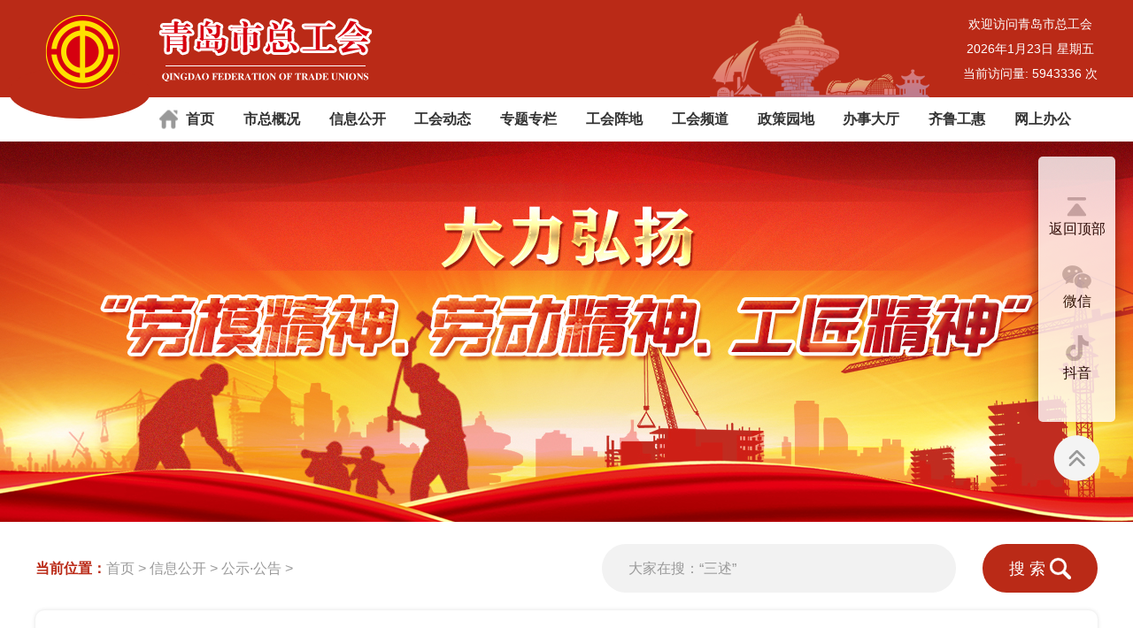

--- FILE ---
content_type: text/html
request_url: http://190044.admin.shiminjia.cn/a/huiwugongkai/gongshi_gonggao/2022/0708/10268.html
body_size: 6436
content:
<!DOCTYPE html>
<html lang="en">

  <head>
    <meta charset="UTF-8">
    <meta name="viewport" content="width=device-width, initial-scale=1.0,user-scaclable=no">
    <meta http-equiv="X-UA-Compatible" content="ie=edge">
    <title>2022年青岛湛山疗养院公开招聘面试成绩公示青岛市总工会</title>
    <link href="/templets/newqdgh/css/swiper.min.css" rel="stylesheet">
    <link rel="stylesheet" href="/templets/newqdgh/css/base.css">
    <link rel="stylesheet" href="/templets/newqdgh/css/main.css?v=1">
  </head>

  <body>
    <!-- 头部 -->
    <!-- 头部 -->
<header>
  <div>
    <div class="container clearfix">
      <a class="logo">
        <img src="/templets/newqdgh/images/logo.png" alt="">
      </a>
      <div>
        <p>欢迎访问青岛市总工会</p>
        <p id="date"></p>
        <p>当前访问量: <span id="visits"></span> 次</p>
      </div>
    </div>
  </div>
  <nav>
    <div class="container">
      <ul>
        <li>
          <a href="/">首页</a>
        </li>
        <li>
          <a href="/a/shizonggaikuang/">市总概况 </a>
          <div>
            <section class="down-main"
              style="display: flex;width: 100%; text-align: center;padding: 0 20px;align-items: center;">
              
        <a href='/a/shizonggaikuang/jigoujianjie/' >机构简介 </a> 
        <a href='/a/shizonggaikuang/lingdaobanzi/' >领导班子 </a> 
        <a href='/a/shizonggaikuang/nashebushi/' >内设部室 </a> 
        <a href='/a/shizonggaikuang/shiyedanwei/' >事业单位 </a> 
        <a href='/a/shizonggaikuang/shizhigonghui/' >市直工会 </a> 
        </section>
    </div>
    </li><li>
          <a href="/a/huiwugongkai/">信息公开 </a>
          <div>
            <section class="down-main"
              style="display: flex;width: 100%; text-align: center;padding: 0 20px;align-items: center;">
              
        <a href='/a/huiwugongkai/gongshi_gonggao/'  rel='dropmenu20'>公示·公告 </a> 
        </section>
    </div>
    </li><li>
          <a href="/a/gonghuidongtai/">工会动态 </a>
          <div>
            <section class="down-main"
              style="display: flex;width: 100%; text-align: center;padding: 0 20px;align-items: center;">
              
        <a href='/a/gonghuidongtai/shizongdongtai/' >市总动态 </a> 
        <a href='/a/gonghuidongtai/qushidongtai/'  rel='dropmenu25'>基层动态 </a> 
        </section>
    </div>
    </li><li>
          <a href="/a/pinpaizhuanti/">专题专栏 </a>
          <div>
            <section class="down-main"
              style="display: flex;width: 100%; text-align: center;padding: 0 20px;align-items: center;">
              
        <a href='/a/pinpaizhuanti/gongzuozhuanti/' >工作专题 </a> 
        <a href='/a/zhigongfengcai/zhigongfengcai/'  rel='dropmenu71'>职工风采 </a> 
        </section>
    </div>
    </li><li>
          <a href="/a/gonghuizhendi/">工会阵地 </a>
          <div>
            <section class="down-main"
              style="display: flex;width: 100%; text-align: center;padding: 0 20px;align-items: center;">
              
        </section>
    </div>
    </li><li>
          <a href="/a/gonghuipindao/">工会频道 </a>
          <div>
            <section class="down-main"
              style="display: flex;width: 100%; text-align: center;padding: 0 20px;align-items: center;">
              
        <a href='/a/lishishangdegonghui/'  rel='dropmenu223'>青岛工运 </a> 
        <a href='/a/gonghuijuzhen/'  rel='dropmenu161'>媒体矩阵 </a> 
        <a href='/a/gonghuipindao/gonghuishipin/'  rel='dropmenu172'>工会视频 </a> 
        </section>
    </div>
    </li><li>
          <a href="/a/zhengcefagui/">政策园地 </a>
          <div>
            <section class="down-main"
              style="display: flex;width: 100%; text-align: center;padding: 0 20px;align-items: center;">
              
        </section>
    </div>
    </li><li>
          <a href="/a/banshidating/">办事大厅 </a>
          <div>
            <section class="down-main"
              style="display: flex;width: 100%; text-align: center;padding: 0 20px;align-items: center;">
              
        </section>
    </div>
    </li>
    <!-- <li>
          <a href='https://app.qdszgh.cn/html/worm/#/' target="_black">办事大厅</a>
          </li> -->
    <li>
      <a href='https://qlgh.sdgh.org.cn/zg/#/' target="_black">齐鲁工惠</a>
    </li>
    <li>
      <!-- <a href='http://oa.sdgh.org.cn:10001/qdoa' target="_black">网上办公</a> -->
      <!-- <a href='https://oa.qdszgh.cn/qdoa' target="_black">网上办公</a> -->
      <a href='https://zxsautogjtp.qdszgh.cn/' target="_black">网上办公</a>
    </li>
    </ul>
    </div>
  </nav>
</header>
<!-- BANNER -->
<div class="banner">
  <div class="swiper-container swiper-container0">
    <div class="swiper-wrapper">
      <!-- <div class="swiper-slide">
        <a href="https://www.qdszgh.cn/a/yhyshjzxd/renwuyaoqiu/" target="_blank" class="banner18">
        </a>
      </div> -->
      <div class="swiper-slide">
        <a href="javascript:;" class="banner16">
        </a>
      </div>


      <div class="swiper-slide">
        <a href="javascript:;" class="banner19">
        </a>
      </div>
      <div class="swiper-slide">
        <a href="javascript:;" class="banner5">
        </a>
      </div>
      <div class="swiper-slide">
        <a href="https://www.qdszgh.cn/a/esjszqh/lilunxuexi/" target="_blank" class="banner20">
        </a>
      </div>
      <div class="swiper-slide">
        <a href="http://zhqd.shiminjia.com/i/2024/0207-dbdh/index.html" target="_blank" class="banner2">
        </a>
      </div>
    </div>
    <!-- Add Arrows -->
    <div class="swiper-button-next"></div>
    <div class="swiper-button-prev"></div>
  </div>
</div>
<script src="/templets/newqdgh/js/jquery.min.js"></script>
<!-- <script type="text/javascript" src="https://v1.cnzz.com/z_stat.php?id=1279262336&web_id=1279262336"></script> -->
<script>
  $(function () {
    $.get("https://app.qdszgh.cn/api/stat/site?id=1", {}, function (result) {
      var data = eval("(" + result + ")")
      $("#visits").html(data.click);
    });

  })
</script>
    <section class="list_list">
      <div class="container">
        <div class="toplink">
          <p><b>当前位置：</b><a href='https://www.qdszgh.cn/'>首页</a> > <a href='/a/huiwugongkai/'>信息公开</a> > <a href='/a/huiwugongkai/gongshi_gonggao/'>公示·公告</a> > </p>
          <div class="searchField">
        <form name="formsearch" action="/plus/search.php" method="post" 
        style="display: flex;
            justify-content: space-between;
            align-items: center;">
            <input type="text" name="q" id="search-keyword" placeholder="大家在搜：“三述”"  onblur="if (this.value ==''){this.value='“三述”'}" onclick="if(this.value=='“三述”')this.value=''" />
            <span style="position: relative;" class="btn">
                搜索
                <input type="submit" name="submit" value="搜索" style="opacity: 0;position: absolute;width:100%;height:100%;top:0;left:0;" />
                <img src="/templets/newqdgh/images/search.png" alt="">
            </span>
        </form>
    </div>
        </div>
      </div>
      <div class="container boxShadow">
        <div class="detail">
          <h5>2022年青岛湛山疗养院公开招聘面试成绩公示</h5>
          <div class="detail_cont">
            <table width="450">
	<tbody>
		<tr>
			<td height="30" width="20">
				<a href="/uploads/soft/220708/2022年青岛湛山疗养院公开招聘面试成绩公示.xlsx" target="_blank"><img align="middle" alt="" border="0" src="/plus/img/addon.gif" /></a></td>
			<td>
				<a href="/uploads/soft/220708/2022年青岛湛山疗养院公开招聘面试成绩公示.xlsx" target="_blank"><u>2022年青岛湛山疗养院公开招聘面试成绩公示</u></a></td>
		</tr>
	</tbody>
</table>
<br />

            <div class="detail_foot">
              <span>
                <span>来源：未知</span>
                <span>编辑：编辑</span>
              </span>
              <span>
                <span>时间：2022-07-08</span>
              </span>
            </div>
            <div class="clear"></div>
          </div>
          <p class="essay_jump">上一篇：<a href='/a/huiwugongkai/gongshi_gonggao/2022/0705/10247.html'>2022年青岛湛山疗养院公开招聘工作人员面试方案</a> </p>
          <p class="essay_jump">下一篇：<a href='/a/huiwugongkai/gongshi_gonggao/2022/0711/10292.html'>2022年青岛湛山疗养院公开招聘综合成绩及进入考察人选公示</a>  </p>
        </div>

      </div>
    </section>
    <!-- -----footer----- -->
    <!-- footer -->
<footer>
  <section class="link">
    <div class="container">
      <div class="row">
        <div class="dropMenu">
          中华全国总工会网站
          <ul>
            <li>
              <a href="http://www.acftu.org/">中华全国总工会</a>
            </li>
          </ul>
        </div>
        <div class="dropMenu">
          省级工会网站
          <ul>
            <li><a href="http://www.bjzgh.org">北京市总工会</a></li>
            <li><a href="http://www.ftutj.cn">天津市总工会</a></li>
            <li><a href="http://www.hebgh.org">河北省总工会</a></li>
            <li><a href="http://www.sxgh.org.cn">山西省总工会</a></li>
            <li><a href="http://www.nmgzgh.org">内蒙古自治区总工会</a></li>
            <li><a href="http://www.lnszgh.org">辽宁省总工会</a></li>
            <li><a href="http://www.jlzgh.org">吉林省总工会</a></li>
            <li><a href="http://www.hljgh.org">黑龙江省总工会</a></li>
            <li><a href="http://www.shzgh.org">上海市总工会</a></li>
            <li><a href="http://www.jsgh.org">江苏省总工会</a></li>
            <li><a href="https://www.zjftu.org">浙江省总工会</a></li>
            <li><a href="https://www.ahghw.org">安徽省总工会</a></li>
            <li><a href="http://www.fj12351.cn">福建省总工会</a></li>
            <li><a href="http://www.jxgh.org.cn">江西省总工会</a></li>
            <li><a href="http://www.sdgh.org.cn">山东省总工会</a></li>
            <li><a href="http://www.hngh.org">河南省总工会</a></li>
            <li><a href="http://www.hbzgh.org.cn">湖北省总工会</a></li>
            <li><a href="https://www.hnghw.com/#/">湖南省总工会</a></li>
            <li><a href="http://www.gdftu.org.cn">广东省总工会</a></li>
          </ul>
        </div>
        <div class="dropMenu">
          地市级工会网站
          <ul>
            <li><a href="https://jngh.org.cn/">济南市</a></li>
            <li><a href="https://www.qdszgh.cn/">青岛市</a></li>
            <li><a href="http://www.zbgh.org.cn/">淄博市</a></li>
            <li><a href="http://dyzgh.dongying.gov.cn/">东营市</a></li>
            <li><a href="http://www.ytghw.org.cn/">烟台市</a></li>
            <li><a href="http://gh.weifang.gov.cn/">潍坊市</a></li>
            <li><a href="">济宁市</a></li>
            <li><a href="http://www.whgh.org.cn/index.html">威海市</a></li>
            <li><a href="http://www.rzgh.org.cn/">日照市</a></li>
            <li><a href="http://www.lyghw.gov.cn/">临沂市</a></li>
            <li><a href="http://www.hzghw.org.cn/index.html">菏泽市</a></li>
          </ul>
        </div>
        <div class="dropMenu">
          政府及部门网站
          <ul>
            <li><a href="http://rdcwh.qingdao.gov.cn">青岛市人大委员会</a></li>
            <li><a href="http://qdzx.qingdao.gov.cn">政协青岛市委员会</a></li>
            <li><a href="http://qdzy.sdcourt.gov.cn/">市法院</a></li>
            <li><a href="http://www.qdlzw.cn/">中共青岛市纪律检查委员会</a></li>
            <li><a href="http://zzb.qingdao.gov.cn">市委组织部</a></li>
            <li><a href="http://www.qdxc.gov.cn/">市委宣传部</a></li>
            <li><a href="http://tyzx.qingdao.gov.cn">市委统战部</a></li>
            <li><a href="http://qdqw.qingdao.gov.cn/">青岛侨网</a></li>
            <li><a href="http://qingdao.sdpeace.gov.cn/">青岛政法网</a></li>
            <li><a href="http://bb.qingdao.gov.cn/">青岛机构编制网</a></li>
            <li><a href="http://qdtb.qingdao.gov.cn/">市委台港澳办</a></li>
            <li><a href="http://jgjs.qingdao.gov.cn/">市委市直机关工委</a></li>
            <li><a href="http://qdlgb.qingdao.gov.cn/">市委老干部局</a></li>
            <li><a href="http://dpc.qingdao.gov.cn">市发展改革委</a></li>
            <li><a href="http://gxj.qingdao.gov.cn/">市工业和信息化局</a></li>
            <li><a href="http://edu.qingdao.gov.cn">市教育局</a></li>
            <li><a href="http://qdstc.qingdao.gov.cn/">市科技局</a></li>
            <li><a href="http://police.qingdao.gov.cn">市公安局</a></li>
            <li><a href="http://mz.qingdao.gov.cn">市民政局</a></li>
            <li><a href="http://qdsf.qingdao.gov.cn/">市司法局</a></li>
            <li><a href="http://qdcz.qingdao.gov.cn">市财政局</a></li>
            <li><a href="http://hrss.qingdao.gov.cn">市人力资源社会保障局</a></li>
            <li><a href="http://zrzygh.qingdao.gov.cn">市自然资源和规划局</a></li>
            <li><a href="http://mbee.qingdao.gov.cn">市生态环境局</a></li>
            <li><a href="http://sjw.qingdao.gov.cn">市住房和城乡建设局</a></li>
            <li><a href="http://csglj.qingdao.gov.cn">市城市管理局</a></li>
            <li><a href="http://nw.qingdao.gov.cn">市农业农村局</a></li>
            <li><a href="http://qdjt.qingdao.gov.cn">市交通运输局</a></li>
            <li><a href="http://swglj.qingdao.gov.cn/">市水务管理局</a></li>
            <li><a href="http://ocean.qingdao.gov.cn">市海洋发展局</a></li>
            <li><a href="http://ly.qingdao.gov.cn">市园林和林业局</a></li>
            <li><a href="http://bofcom.qingdao.gov.cn">市商务局</a></li>
            <li><a href="http://whlyj.qingdao.gov.cn/">市文化和旅游局</a></li>
            <li><a href="http://wsjkw.qingdao.gov.cn">市卫生健康委员会</a></li>
            <li><a href="http://bva.qingdao.gov.cn">市退役军人事务局</a></li>
            <li><a href="http://ajj.qingdao.gov.cn">市应急管理局</a></li>
            <li><a href="http://sj.qingdao.gov.cn">市审计局</a></li>
            <li><a href="http://fao.qingdao.gov.cn">市政府外办</a></li>
            <li><a href="http://gzw.qingdao.gov.cn">市国资委</a></li>
            <li><a href="http://amr.qingdao.gov.cn">市市场监管局</a></li>
            <li><a href="http://tiyuju.qingdao.gov.cn/">市体育局</a></li>
            <li><a href="http://qdtj.qingdao.gov.cn/">市统计局</a></li>
            <li><a href="http://ybj.qingdao.gov.cn/">市医保局</a></li>
            <li><a href="http://qdrf.qingdao.gov.cn">市人防办</a></li>
            <li><a href="http://jrb.qingdao.gov.cn">市地方金融监管局</a></li>
            <li><a href="http://qdxf.qingdao.gov.cn">青岛市信访局</a></li>
            <li><a href="http://qdsxzspfwj.qingdao.gov.cn">市行政审批服务局</a></li>
            <li><a href="http://qdlg.qingdao.gov.cn/">青岛蓝谷管理局</a></li>
            <li><a href="http://gxq.qingdao.gov.cn/">青岛高新区</a></li>
            <li><a href="http://qda.qingdao.gov.cn/">青岛经济开发区</a></li>
            <li><a href="http://qdftz.qingdao.gov.cn">青岛保税区</a></li>
            <li><a href="http://qdac.qingdao.gov.cn">市仲裁办</a></li>
            <li><a href="http://qdcoop.qingdao.gov.cn">市供销社</a></li>
            <li><a href="http://zfgjj.qingdao.gov.cn/">市住房公积金管理中心</a></li>
            <li><a href="http://jgsw.qingdao.cn">市机关服务中心</a></li>
            <li><a href="http://www.qddx.gov.cn">市委党校</a></li>
            <li><a href="http://www.dailyqd.com/">青岛日报社</a></li>
            <li><a href="http://dsyj.qingdao.gov.cn/">市委党史研究院</a></li>
            <li><a href="http://qdsq.qingdao.gov.cn">市史志办</a></li>
            <li><a href="http://www.qdda.gov.cn/">市档案馆</a></li>
            <li><a href="https://www.qdszgh.cn">市总工会</a></li>
            <li><a href="http://youth.qingdao.gov.cn/">团市委</a></li>
            <li><a href="http://women.qingdao.gov.cn/">市妇联</a></li>
            <li><a href="http://www.qdwl.org.cn/">市文联</a></li>
            <li><a href="http://www.qdast.org.cn/">市科协</a></li>
            <li><a href="http://qiaolian.qingdao.gov.cn/">市侨联</a></li>
            <li><a href="http://sky.qingdao.cn/">市社科院</a></li>
            <li><a href="http://www.qdgcc.org.cn/">市工商联</a></li>
            <li><a href="http://www.qdpf.org.cn/">市残联</a></li>
            <li><a href="http://www.qdredcross.org.cn/">市红十字会</a></li>
            <li><a href="http://ccpit.qingdao.gov.cn">市贸促会</a></li>
            <li><a href="http://www.qdfxh.com/">市法学会</a></li>
            <li><a href="http://www.mjqd.org/">民建青岛市委员会</a></li>
            <li><a href="http://www.qdmm.cn/">民盟青岛市委员会</a></li>
            <li><a href="http://www.qdzg.gov.cn">致公党青岛市委员会</a></li>
            <li><a href="http://www.qdtvu.com/">青岛电大</a></li>
            <li><a href="http://www.qtc.edu.cn/">青岛职业技术学院</a></li>
            <li><a href="http://www.qdtc.sd.cn/">市技师学院</a></li>
          </ul>
        </div>
        <div class="dropMenu">
          推荐网站
          <ul>
            <li><a href="http://www.women.org.cn/">全国妇联</a></li>
            <li><a href="http://acftu.people.com.cn/GB/">人民网-工会</a></li>
            <li><a href="http://www.npc.gov.cn/">中国人大</a></li>
            <li><a href="http://www.cppcc.gov.cn/">中国政协</a></li>
            <li><a href="http://www.gov.cn/jrzg/">中国政府</a></li>
          </ul>
        </div>
        
      </div>
    </div>
  </section>
  <section class="foot">
    <div class="container">
      <div class="row">
        <img src="/templets/newqdgh/images/foot_logo.png" alt="">
        <div class="box">
          <p>地址：山东省青岛市市南区湛山一路18号</p>
          <p>邮编：266071</p>
          <p>备案号：<a href="https://beian.miit.gov.cn" target="_blank"
              style="text-decoration: underline;">鲁ICP备18044177号-1</a></p>
        </div>
        <div class="box">
          <div>
            <img src="/templets/newqdgh/images/erweima1.jpg" alt="">
            <p>微信公众号</p>
          </div>
          <div>
            <img src="/templets/newqdgh/images/erweima2.jpg" alt="">
            <p>齐鲁工惠</p>
          </div>
          <!--<div>
            <img src="/templets/newqdgh/images/erweima3.jpg" alt="">
            <p>网上信访</p>
          </div>-->
        </div>
      </div>
    </div>
  </section>


</footer>

<!-- 悬浮导航栏 -->
<section class="floatNav">
  <ul class="navList">
    <li class="item">
      <img src="/templets/newqdgh/images/backtop_active.png" class="activeIcon selected" />
      <img src="/templets/newqdgh/images/backtop.png" class="notActive" />
      <p>返回顶部</p>
    </li>
    <li class="item">
      <img src="/templets/newqdgh/images/weixin_active.png" class="activeIcon selected" />
      <img src="/templets/newqdgh/images/weixin.png" class="notActive" />
      <p>微信</p>
      <div class="qrcode" style="display: none;">
        <img src="/templets/newqdgh/images/erweima1.jpg" alt="">
      </div>
    </li>
    <!-- <li class="item">
      <img src="/templets/newqdgh/images/toutiao_active.png" class="activeIcon selected"/>
      <img src="/templets/newqdgh/images/toutiao.png" class="notActive"/>
      <p>头条</p>
    </li> -->
    <li class="item">
      <img src="/templets/newqdgh/images/douyin_active.png" class="activeIcon selected" />
      <img src="/templets/newqdgh/images/douyin.png" class="notActive" />
      <p>抖音</p>
      <div class="douyin" style="display: none;">
        <img src="/templets/newqdgh/images/douyin.jpg" alt="">
      </div>
    </li>
    <!-- <li class="item">
      <img src="/templets/newqdgh/images/falv_active.png" class="activeIcon selected"/>
      <img src="/templets/newqdgh/images/falv.png" class="notActive"/>
      <p>维权咨询</p>
    </li> 
    <li class="item">
      <a href="/a/woyouhuashuo">
        <img src="/templets/newqdgh/images/wenjianyisong_active.png" class="activeIcon selected" />
        <img src="/templets/newqdgh/images/wenjianyisong.png" class="notActive" />
        <p>我有话说</p>
      </a>
    </li>-->
  </ul>
  <img src="/templets/newqdgh/images/arrow.png" class="arrow" />
</section>

<script src="/templets/newqdgh/js/jquery.min.js"></script>
<script src="/templets/newqdgh/js/swiper.min.js"></script>
<script>
  var _hmt = _hmt || [];
  (function () {
    var hm = document.createElement("script");
    hm.src = "https://hm.baidu.com/hm.js?58811d5341f84b21c60635d4bc8fdb55";
    var s = document.getElementsByTagName("script")[0];
    s.parentNode.insertBefore(hm, s);
  })();
</script>

<script>
  function getToday() {
    let week = ['星期日', '星期一', '星期二', '星期三', '星期四', '星期五', '星期六']
    let date = new Date()
    let year = date.getFullYear()
    let month = date.getMonth() + 1
    let day = date.getDate()
    let weekIndex = date.getDay()
    return year + '年' + month + '月' + day + '日' + '  ' + week[weekIndex]
  }
  $('#date').text(getToday())

  // swiper
  var swiper = new Swiper('.swiper-container0', {
    speed: 1000,
    loop: true,
    navigation: {
      nextEl: '.swiper-button-next',
      prevEl: '.swiper-button-prev',
    },
    autoplay: {
      delay: 5000,
      stopOnLastSlide: false,
      disableOnInteraction: true,
    },
  });
  // 首页tab切换
  $('.leftBar>a').mouseover(function () {
    $(this).addClass('active')
    $(this).siblings().removeClass('active')
    let id = '#' + $(this).attr('data-id')
    $('.right').hide()
    $(id).show()
  })
  // $('.leftBar>span').click(function() {
  //     let link = $(this).attr('data-link')
  //     if(link){
  //         window.location.href=link
  //     }
  // })
  // 
  $('.tabbar>span').click(function () {
    $(this).addClass('active')
    $(this).siblings().removeClass('active')
    let id = '#' + $(this).attr('data-id')
    $('.rightPart ul').hide()
    $(id).show()
  })
  // 公告公示
  var swiper = new Swiper('.swiper-container1', {
    speed: 700,
    loop: true,
    navigation: {
      nextEl: '.swiper-button-next',
      prevEl: '.swiper-button-prev',
    },
    autoplay: {
      delay: 3000,
      stopOnLastSlide: false,
      disableOnInteraction: true,
    },
    effect: 'fade',
    fadeEffect: {
      crossFade: true,
    }
  });
  // 轮播
  var swiper = new Swiper('.swiper-container2', {
    speed: 700,
    loop: true,
    pagination: {
      el: '.swiper-pagination',
      clickable: true,
    },
    autoplay: {
      delay: 5000,
      stopOnLastSlide: false,
      disableOnInteraction: true,
    },
  });
  // 轮播
  var swiper = new Swiper('.swiper-container3', {
    speed: 700,
    loop: true,
    pagination: {
      el: '.swiper-pagination',
      clickable: true,
    },
    autoplay: {
      delay: 5000,
      stopOnLastSlide: false,
      disableOnInteraction: true,
    },
  });

  // 悬浮导航点击图标效果
  $('.navList .item').each(function (n) {
    $(this).mouseenter(function () {
      $('.navList .item .activeIcon').addClass('selected')
      $('.navList .item .notActive').removeClass('selected')
      $(".navList .item").removeClass("activeItem");
      $(this).addClass("activeItem");
      $(this).find('img').eq(1).addClass('selected')
      $(this).find('img').eq(0).removeClass('selected')
    })
    $(this).mouseleave(function () {
      $('.navList .item').removeClass('activeItem')
      $('.navList .item .activeIcon').addClass('selected')
      $('.navList .item .notActive').removeClass('selected')
    })
  })

  // 点击微信显示二维码
  $('.navList .item').eq(1).mouseenter(function () {
    $('.qrcode').toggle()
    $(this).siblings('.item').mouseenter(function () {
      $('.qrcode').css({
        'display': 'none'
      })
    })
  })

  // 点击抖音显示二维码
  $('.navList .item').eq(2).mouseenter(function () {
    $('.douyin').toggle();
    $(this).siblings('.item').mouseenter(function () {
      $('.douyin').css({
        'display': 'none'
      })
    })
  })

  // 显示/隐藏悬浮导航栏
  $('.arrow').click(function () {
    $('.navList').slideToggle(1000);
    $(this).toggleClass('arrow_active')
    // $(this).hide()
    // setTimeout(function () {
    //   $(".navList").slideToggle(1000);
    //   $('.arrow ').slideToggle(1000)
    // }, 900000);
  })

  // 返回顶部
  $('.navList .item').eq(0).click(function () {
    $('body,html').animate({
      scrollTop: 0
    },
      500);
  })
</script>
  </body>

</html>

--- FILE ---
content_type: text/html;charset=utf-8
request_url: https://app.qdszgh.cn/api/stat/site?id=1
body_size: -221
content:
{"click":"5943336"}

--- FILE ---
content_type: text/css
request_url: http://190044.admin.shiminjia.cn/templets/newqdgh/css/base.css
body_size: 685
content:
/****reset****/
body,div,table,tr,td,th,h1,h2,h3,h4,h5,h6,form,input,button,label,select,textarea,p,u,i,em,ul,ol,li,dl,dd,dt,img,article,aside,details,figcaption,figure,footer,header,menu,nav,section{ margin:0; padding:0;}
*{box-sizing: border-box;}
img{ border:0 none; max-width:100%;}
li{ list-style:none;}
h1,h2,h3,h4,h5,h6{ font-size:100%;font-weight:normal}
em,i,dfn{ font-style:normal;}
table{ border-collapse:collapse; border-spacing:0;width:100%;}
a, input, select, textarea, area, button{ outline:none; font-family:inherit; font-size:inherit; border:none; background:none; color:inherit;-webkit-tap-highlight-color: rgba(0,0,0,0); }
input::-webkit-input-placeholder{color:#999;}
input:focus::-webkit-input-placeholder{color:#999;}
a{ text-decoration:none;}
a:hover{text-decoration:none;}
textarea{ overflow:auto; resize:none;}
html,body{width: 100%;font-family: PingFang SC,Hiragino Sans GB,Microsoft YaHei,WenQuanYi Micro Hei,Helvetica Neue,Arial,sans-serif;}
html{font-size: 100px; font-size: calc(100vw/3.75);}
body{ font: 12px/180% Arial, Helvetica, sans-serif, "微软雅黑";font-size: 17px;}
@media screen and (max-width:1440px){
    body{
        font-size: 16px;
    }
}

--- FILE ---
content_type: text/css
request_url: http://190044.admin.shiminjia.cn/templets/newqdgh/css/main.css?v=1
body_size: 6915
content:
/* ------- 通用 ------- */
.container {
  min-width: 1200px;
  width: 1200px;
  margin: 0 auto;
}

.boxShadow {
  box-shadow: 0 0 5px #e0e0e0;
  padding: 24px;
  border-radius: 10px;
}

.section {
  margin-bottom: 24px;
}

.toplink {
  margin: 20px 0;
  display: flex;
  justify-content: space-between;
  align-items: center;
}

.searchField {
  margin-top: 0 !important;
}

.searchField input {
  width: 400px !important;
}

.searchField .btn {
  width: 130px !important;
  letter-spacing: 5px !important;
  margin-left: 10px;
}

.toplink p {
  color: #999;
}

.toplink p b {
  color: #ba2a17;
}

/* 分页 */
.wrap_page {
  width: 100%;
  margin-top: 10px;
  padding: 20px 0;
  text-align: center;
}

.wrap_page li {
  margin-bottom: 10px;
  display: inline-block;
}

.wrap_page li.thisclass {
  padding: 5px 13px;
  font-size: 14px;
  color: #fff;
  background: #ba2a17;
  border: 1px solid #ba2a17;
}

.wrap_page li .pageinfo {
  margin-left: 12px;
}

.wrap_page li .pageinfo strong {
  margin-right: 5px;
  color: #ba2a17;
}

.wrap_page li .pageinfo strong:last-child {
  margin-left: 10px;
}

.wrap_page a {
  display: inline-block;
  margin: 0 5px;
  padding: 4px 11px;
  text-align: center;
  font-size: 14px;
  color: #888;
  font-weight: 600;
  cursor: pointer;
  border: 1px solid #ccc;
}

.wrap_page a:hover,
.wrap_page a.active {
  border: 1px solid #ba2a17;
  padding: 4px 11px;
  font-size: 14px;
  color: #888;
}

.wrap_page span {
  color: #666;
  font-size: 14px;
}

.wrap_page span label {
  margin: 0 5px;
  color: #ba2a17;
}

.wrap_page td {
  min-width: 40px;
  width: auto;
}

.wrap_page input[name="PageNo"],
.wrap_page input[name="plistgo"] {
  margin-right: 5px;
  width: 50px !important;
  height: 31px !important;
  text-align: center;
  border: 1px solid #ccc;
}

.wrap_page td b {
  margin: 0 5px;
  color: red;
}

.mobile {
  display: none;
}

/* --------------------------头部 ------------------------------*/
header>div {
  height: 110px;
  width: 100%;
  background: #ba2a17;
}

header>div:first-child>.container {
  position: relative;
  height: 100%;
  background-image: url(../images/header.png);
  background-repeat: no-repeat;
  background-position: 80% 15px;
  /* display: flex;
    display: -webkit-flex;
    align-items: center;
    justify-content: space-between; */
}

header>div:first-child>.container::before {
  content: '';
  position: absolute;
  width: 160px;
  height: 60px;
  border-radius: 100%;
  /* border-bottom-right-radius: 100%;
    border-bottom-left-radius: 100%; */
  background: #ba2a17;
  left: -30px;
  bottom: -24px;
}

header .logo {
  position: relative;
  top: 10px;
  float: left;
  margin-left: 5px;
}

header>div:first-child>.container>div {
  color: #fff;
  line-height: 2;
  float: right;
  display: flex;
  flex-direction: column;
  height: 100%;
  align-items: center;
  justify-content: center;
  font-size: 14px;
}

.clearfix:after {
  content: "";
  display: block;
  height: 0;
  clear: both;
  visibility: hidden;
}

.clearfix {
  *zoom: 1;
}

nav>.container {
  padding-left: 140px;
  padding-right: 30px;
}

nav {
  height: 50px;
}

nav ul {
  display: flex;
  align-items: center;
  height: 50px;
  justify-content: space-between;
  position: relative;
}

nav ul li {
  height: 100%;
  line-height: 50px;
  position: relative;
}

nav ul li>div {
  display: none;
  position: absolute;
  z-index: 99999;
  /* width: 1030px; */
  /* width: 120px; */
  left: 50%;
  transform: translateX(-50%);
  /* height: 65px; */
  background: #fff;
  color: #222222;
  /* line-height: 65px; */
  /* padding: 0 20px; */
  top: 99%;
  border-top: 1px solid #9f3445;
  opacity: 0.8;
  box-shadow: 0px 15px 15px -15px rgba(0, 0, 0, 0.5), -15px 0 15px -15px rgba(0, 0, 0, 0.5);
  text-align: center;
}

nav ul li>div a {
  /* margin-right: 20px; */
  margin: 10px;
  line-height: 1.5;
  white-space: nowrap;
}

nav ul li>div:empty {
  display: none !important;
}

nav ul li:nth-child(3):hover div,
nav ul li:nth-child(4):hover div,
nav ul li:nth-child(8):hover div,
nav ul li:nth-child(9):hover div,
nav ul li:nth-child(6):hover div {
  display: block;
}

nav ul li:nth-child(7)>div {
  padding-left: calc(64px * 7);
}

nav ul li:nth-child(5)>div {
  padding-left: calc(64px * 5);
}

nav ul li:first-child {
  /* margin-right: -30px;
  margin-top: 5px; */
}

nav ul li:first-child a {
  position: relative;
  padding-left: 30px;
}

nav ul li:first-child a::before {
  display: block;
  content: '';
  position: absolute;
  left: 0;
  top: 50%;
  transform: translateY(-50%);
  width: 21px;
  height: 21px;
  background: url(../images/home.png) no-repeat;
  background-size: 100% 100%;
}

/*nav ul li:nth-child(8)>a {
  pointer-events: none;
}

nav ul li:nth-child(6)>a {
  pointer-events: none;
}*/

nav ul li a {
  color: #333;
  font-weight: bold;
  transition: all 0.4s;

}

nav ul li a:hover,
nav ul li a.active,
nav ul li:hover>a {
  color: #ba2a17;
}

/* ---------- banner ----------- */
.banner {
  position: relative;
}

.banner .swiper-slide>a {
  width: 100%;
  min-width: 1200px;
  height: 430px;
  /* height: 380px; */
  /* background-image: url(../images/banner.png); */
  background-position: center 100%;
  display: block;
}

@media screen and (min-width:1920px) {
  .banner .swiper-slide>a {
    background-size: 100% 100%;
  }
}

.banner .swiper-button-next {
  background-image: url(../images/next.png);
  right: calc(50% - 700px);
}

.banner .swiper-button-prev {
  background-image: url(../images/prev.png);
  left: calc(50% - 700px);
}

.banner .swiper-button-prev,
.banner .swiper-button-next {
  z-index: 999;
  width: 60px;
  height: 100px;
  background-size: 100% 100%;
}


.banner1 {
  background-image: url(../images/banner.png) !important;
}

.banner2 {
  background-image: url(../images/banner25_2.jpg) !important;
}

.banner3 {
  background-image: url(../images/banner3.jpg?v=1) !important;
}

.banner4 {
  background-image: url(../images/banner4.jpg?v=1) !important;
}

.banner5 {
  background-image: url(../images/banner5.jpg?v=1) !important;
}

.banner6 {
  background-image: url(../images/banner6.jpg?v=1) !important;
}

/* .banner7 {
  background-image: url(../images/banner7.jpg?v=1) !important;
} */
/* .banner7 {
  background-image: url(../images/banner12.jpg?v=1) !important;
} */

.banner8 {
  background-image: url(../images/banner8.jpg?v=1) !important;
}

/* .banner9 {
  background-image: url(../images/banner9.jpg?v=1) !important;
} */

.banner10 {
  background-image: url(../images/banner10.jpg?v=1) !important;
}

.banner13 {
  background-image: url(../images/banner13.jpg?v=1) !important;
}

.banner14 {
  background-image: url(../images/banner14.jpg?v=1) !important;
}

.banner15 {
  background-image: url(../images/banner15.jpg?v=1) !important;
}

.banner16 {
  background-image: url(../images/banner16.jpg?v=1) !important;
}

.banner17 {
  background-image: url(../images/banner17.jpg?v=1) !important;
}

.banner18 {
  background-image: url(../images/banner18.jpg?v=1) !important;
}

.banner19 {
  background-image: url(../images/banner19.jpg?v=1) !important;
}

.banner20 {
  background-image: url(../images/banner201.jpg) !important;
}



/* SEARCH */
.search {
  background: #fff;
  border-radius: 10px;
  width: 950px;
  margin: 0 auto;
  padding: 20px 45px;
  box-shadow: 0 0 5px #e0e0e0;
  position: relative;
  transform: translateY(-50%);
  z-index: 9999;
  margin-bottom: -50px;
}

.search>p {
  color: #333;
  font-weight: bold;
}

.search>p>a {
  margin: 10px;
  position: relative;
  cursor: pointer;
  padding: 5px 0;
}

.search>p>a::after {
  content: '';
  position: absolute;
  height: 2px;
  width: 0;
  background: #ba2a17;
  transition: all 0.1s;
  bottom: -5px;
  left: 50%;
  transform: translateX(-50%);
  border-radius: 1px;
}

.search>p>a:hover::after {
  width: 100%;
}

.search>div,
.searchField {
  display: flex;
  justify-content: space-between;
  align-items: center;
  margin-top: 20px;
}

#search-keyword {
  margin-right: 20px;
}

.search input,
.searchField input {
  width: 690px;
  height: 55px;
  border-radius: 30px;
  background: #f2f2f2;
  padding: 15px 30px;
  font-size: 1em;
  color: #333;
}

.search .btn,
.searchField .btn {
  height: 55px;
  width: 170px;
  border-radius: 30px;
  line-height: 60px;
  text-align: center;
  background: #ba2a17;
  color: #fff;
  font-size: 18px;
  display: flex;
  align-items: center;
  justify-content: center;
  letter-spacing: 15px;
}

/* -----index ----- */
.row {
  display: flex;
  align-items: center;
}

.tag {
  width: 130px;
  height: 60px;
  border-radius: 10px;
  background: #ba2a17;
  line-height: 60px;
  padding-left: 40px;
  color: #fff;
  font-size: 1em;
  font-weight: bold;
  position: relative;
}

.tag::before {
  content: '';
  position: absolute;
  width: 35px;
  height: 35px;
  background-image: url(../images/tag1.png);
  background-size: 38px 38px;
  background-position: center;
  left: 5px;
  top: 50%;
  transform: translateY(-50%);
}

.brand .tag::before {
  background-image: url(../images/tag2.png);
}

.tag::after {
  content: '';
  position: absolute;
  border-top: 10px solid transparent;
  border-bottom: 10px solid transparent;
  border-left: 10px solid #ba2a17;
  right: -8px;
  top: 50%;
  transform: translateY(-50%);
}

.service .row>div,
.brand .row>div {
  display: flex;
  align-items: center;
  margin-left: 20px;
  justify-content: space-between;
  width: calc(100% - 150px);
}

.service .row>div>a,
.brand .row>div>a {
  display: flex;
  transition: all 0.2s;
}

.service .row>div>a:hover,
.brand .row>div>a:hover {
  opacity: 0.8;
}

/* -------- footer --------- */
footer .link {
  height: 60px;
  background: #757575;
  width: 100%;
  line-height: 60px;
}

footer .dropMenu {
  font-size: 0.9em;
  color: #fff;
  position: relative;
  width: 24%;
  padding-left: 50px;
}

.dropMenu ul {
  display: none;
  position: absolute;
  top: 100%;
  width: 100%;
  background: #757575;
  left: 0;
  color: #f3cb86;
  text-align: center;
  max-height: 200px;
  overflow: auto;
  z-index: 99999;
}

.dropMenu:first-child {
  padding-left: 10px;
}

.dropMenu ul li {
  height: 30px;
  line-height: 30px;
}

.dropMenu ul li a {
  display: block;
}

.dropMenu ul li a:hover {
  opacity: 0.8;
}

footer .dropMenu::before {
  content: '';
  position: absolute;
  border-left: 8px solid transparent;
  border-right: 8px solid transparent;
  border-top: 8px solid #f3cb86;
  right: 15%;
  top: 50%;
  transform: translateY(-50%);
}

.bangong {
  color: #f3cb86 !important;
  width: 10% !important;
}

.bangong::before {
  display: none !important;

}

footer .dropMenu::after {
  content: '';
  position: absolute;
  width: 2px;
  height: 14px;
  background: #fff;
  right: 0;
  top: 50%;
  transform: translateY(-50%);
}

footer .dropMenu:last-child::after {
  display: none;
}

footer .dropMenu:hover ul {
  display: block;
}

.foot {
  padding: 30px 0;
  background: #ba2a17;
}

.foot .row {
  justify-content: space-between;
}

.foot .row>.box {
  height: 150px;
  background: #a72615;
  min-width: 375px;
  color: #fff;
  display: flex;
}

.foot .row>.box p {
  line-height: 3;
  font-size: 0.9em;
}

.foot .row>.box:nth-child(2) {
  flex-direction: column;
  justify-content: center;
  padding: 0 50px;
}

.foot .row>.box:nth-child(3) {
  justify-content: center;
  align-items: center;
  padding: 25px 0;
}

.foot .row>.box:nth-child(3)>div {
  width: calc(100% / 3);
  display: flex;
  flex-direction: column;
  justify-content: center;
  align-items: center;
  position: relative;
}

.foot .row>.box:nth-child(3)>div::after {
  content: '';
  height: 75px;
  width: 1px;
  background: #fff;
  position: absolute;
  right: 0;
  top: 0;
  opacity: 0.5;
}

.foot .row>.box:nth-child(3)>div:last-child::after {
  display: none;
}

.foot .row>.box:nth-child(3)>div p {
  line-height: 2;
}

.mainBox .row {
  justify-content: space-between;
  align-items: center;
}

.mainBox .leftBar {
  display: flex;
  flex-direction: column;
  height: 400px;
  justify-content: space-between;
  align-items: center;
}

.mainBox .leftBar a {
  flex: 1;
  display: flex;
  flex-direction: column;
  align-items: center;
}

.mainBox .leftBar a img {
  width: 23px;
}

.mainBox .leftBar>span,
.mainBox .leftBar>a,
.part h5>span {
  width: 130px;
  /* height: 90px; */
  flex: 1;
  background: #f7f7f7;
  border-radius: 10px;
  text-align: center;
  margin-bottom: 8px;
  font-size: 1em;
  color: #ba2a17;
  display: flex;
  flex-direction: column;
  justify-content: center;
  align-items: center;
  padding: 5px;
  position: relative;
  transition: all .25s;
  cursor: pointer;
}

.mainBox .leftBar span>span,
.mainBox .leftBar>a>span.part h5>span>span {
  margin-top: 5px;
}

.mainBox .leftBar>span.active,
.mainBox .leftBar>a.active,
.part h5>span {
  color: #fff;
  background: #ba2a17;
}

.mainBox .leftBar>span.active::after,
.part h5>span::after,
.mainBox .leftBar>a.active::after {
  content: '';
  position: absolute;
  border-top: 10px solid transparent;
  border-bottom: 10px solid transparent;
  border-left: 10px solid #ba2a17;
  right: -8px;
  top: 50%;
  transform: translateY(-50%);
}

.mainBox .right {
  width: calc(100% - 180px);
  min-height: 390px;
}

/* 公示公告 */
.right .note {
  width: 85px;
  height: 30px;
  line-height: 30px;
  border-radius: 5px;
  background: #1a71ff;
  color: #fff;
  text-align: center;
  display: inline-block;
}

.swiper-container1 .swiper-button-prev {
  left: auto;
  right: 50px;
}

.swiper-container1 .swiper-button-next,
.swiper-container1 .swiper-button-prev {
  width: 30px;
  height: 30px;
  background-size: 13px 22px;
  background-color: #e4e4e4;
  top: 50%;
  transform: translateY(-50%);
  margin-top: 0;
}

.right .content {
  border-top: 1px solid #dddddd;
  margin-top: 20px;
  padding-top: 20px;
  display: flex;
  justify-content: space-between;
}

.right .content .leftPart {
  width: 460px;
  height: 310px;
}

.right .content .leftPart .swiper-slide,
.part .swiper-slide {
  position: relative;
}

.right .content .leftPart .swiper-slide p,
.part .swiper-slide p {
  position: absolute;
  width: 100%;
  height: 35px;
  line-height: 35px;
  background: rgba(0, 0, 0, 0.5);
  color: #fff;
  bottom: 0px;
  padding-left: 15px;
  font-size: 0.8em;
}

.right .swiper-pagination,
.part .swiper-pagination {
  text-align: right;
}

.right .swiper-pagination .swiper-pagination-bullet,
.part .swiper-pagination .swiper-pagination-bullet {
  width: 10px;
  height: 10px;
  background: #fff;
  opacity: .8;
}

.right .swiper-pagination .swiper-pagination-bullet-active,
.part .swiper-pagination .swiper-pagination-bullet-active {
  background: #ba2a17;
}

.right .content .rightPart {
  width: 515px;
  padding-left: 25px;
}

.right .content .rightPart .tabbar {
  display: flex;
  align-items: center;
  justify-content: space-between;
  padding: 5px 0;
}

.right .content .rightPart .tabbar>span {
  flex: 1;
  text-align: center;
  color: #1a71ff;
  font-weight: bolder;
  position: relative;
  cursor: pointer;
}

.right .content .rightPart .tabbar>span::after {
  content: '';
  position: absolute;
  width: 2px;
  height: 14px;
  background: #eeeeee;
  right: 0;
  top: 50%;
  transform: translateY(-50%);
}

.right .content .rightPart .tabbar>span:last-child::after {
  display: none;
}

.right .content .rightPart .tabbar>span.active {
  color: #ba2a17;
}

.right .content .rightPart ul {
  padding-left: 10px;
  display: none;
}

.right .content .rightPart ul#tab1 {
  display: block;
}

.right .content .rightPart ul li,
.part ul li {
  padding: 7px 0;
  border-bottom: 1px dashed #dadada;
  font-size: 15px;
  color: #333;
  position: relative;
}

.right .content .rightPart ul li::before,
.part ul li::before {
  content: '';
  width: 5px;
  height: 5px;
  background: #ba2a17;
  border-radius: 50%;
  position: absolute;
  left: -10px;
  top: 50%;
  transform: translateY(-50%);

}

.right .content .rightPart ul li::after,
.part ul li::after {
  content: '';
  display: block;
  clear: both;
}

.right .content .rightPart ul li:last-child,
.part ul li:last-child {
  border-bottom: none;
}

.right .content .rightPart ul li span,
.part ul li span {
  float: right;
  color: #acacac;
}

.part .row ul li p,
.right .content .rightPart ul li p {
  width: 250px;
  white-space: nowrap;
  overflow: hidden;
  text-overflow: ellipsis;
  float: left;
}

.right .content .rightPart ul li p {
  width: 380px;
}

.right .content .rightPart ul li:hover {
  color: #a72615;
}

/*  图文列表页  */
.list_image,
.list_list {
  margin: 25px 0;
}

.list {
  flex-wrap: wrap;
}

.list .item {
  width: 270px;
  margin-left: 20px;
  margin-bottom: 20px;
  cursor: pointer;
  position: relative;
}

.list .item:hover p {
  color: #a72615;

}

.list .item:hover .images img {
  transform: scale(1.05);
}

.list .item:nth-child(4n+1) {
  margin-left: 0px;
}

.list .item p {
  line-height: 1.2;
  color: #333;
  font-size: 0.8em;
  overflow: hidden;
  text-overflow: ellipsis;
  display: -webkit-box;
  -webkit-line-clamp: 2;
  -webkit-box-orient: vertical;
}

.list .item .images {
  width: 100%;
  max-height: 180px;
  overflow: hidden;
  margin-bottom: 10px;
  position: relative;
}

.list .item .images img {
  width: 100%;
  height: 100%;
  object-fit: cover;
  transition: all 0.5s;
}

/*----- 文章列表 ----*/
.listCont {
  width: 100%;
  height: 100%;
}

.listCont ul {
  padding: 0 18px;
}

.listCont ul>li>a {
  width: 100%;
  display: flex;
  align-items: center;
  justify-content: space-between;
}

.listCont ul>li>a span {
  font-size: 14px;
  color: #b3b3b3;
  width: 13%;
  text-align: right;
}

.listCont ul>li>a p {
  /* width: 700px; */
  width: 100% !important;
  white-space: nowrap;
  overflow: hidden;
  text-overflow: ellipsis;
  color: #333333;
}

.listCont ul>li {
  border-bottom: 1px dashed #dadada;
  padding: 15px 20px 15px 35px;
  position: relative;
}

.listCont ul>li:last-child {
  border: none;
}

.listCont ul>li::after {
  content: '';
  display: block;
  clear: both;
}

.listCont ul>li::before {
  content: '';
  width: 15px;
  height: 15px;
  background-image: url(../images/icon_logo.png);
  background-size: 100% 100%;
  position: absolute;
  left: 10px;
  top: 50%;
  transform: translateY(-50%);
}

.listCont ul>li>a:hover p {
  color: #ba2a17;
}

/* 视频 */
.video .item .images::after {
  content: '';
  position: absolute;
  top: 0%;
  left: 0%;
  width: 100%;
  height: 100%;
  background: rgba(0, 0, 0, 0.4);
  /* transform: translate(-50%,-50%);
    width: 69px;
    height: 69px; */
  background-image: url(../images/video.png);
  background-size: 69px 69px;
  background-position: center center;
  background-repeat: no-repeat;
}

/* 详情页 */
.detail {
  padding: 20px 100px;
}

.detail h5 {
  color: #333;
  text-align: center;
  font-size: 1.2em;
  font-weight: bold;
  margin-bottom: 15px;
}

.detail_cont {
  border-bottom: 1px solid #dddddd;
  padding-bottom: 20px;
}

.detail_cont iframe {
  width: 100%;
  height: 500px;
}

.detail_cont p {
  font-size: 1em;
  color: #333;
  text-indent: 2em;
  line-height: 1.8;
  margin-bottom: 15px;
}

.detail_foot>span:first-child {
  float: left;
}

.detail_foot>span:last-child {
  float: right;
}

.detail_foot>span:first-child span {
  color: #999;
  margin-right: 20px;
}

.detail_foot>span:last-child span {
  color: #999;
  margin-left: 20px;
}

.clear {
  clear: both;
}

.essay_jump {
  color: #333;
}

.essay_jump:hover {
  color: #cb5f51;
}

.essay_jump:first-of-type {
  margin-top: 15px;
}

/* 带跳转的详情页 */
.list_detail .row {
  justify-content: space-between;
  align-items: flex-start;
}

.list_detail .detail {
  width: 750px;
  padding: 40px 80px;
}

.list_detail .row>div:last-child {
  width: 410px;
}

.list_detail .list_part {
  background-image: url(../images/top_bg.jpg);
  background-size: 100% 74px;
  background-position: top;
  background-repeat: no-repeat;
  padding: 15px;
  margin-bottom: 30px;
}

.list_detail .list_part h5 {
  color: #fff;
  font-size: 1.2em;
  font-weight: bold;
  padding-left: 20px;
  position: relative;
}

.list_detail .list_part h5 a {
  font-size: .9em;
  float: right;
  font-weight: normal;
  opacity: .9;
}

.list_detail .list_part h5::before {
  content: '';
  position: absolute;
  height: 22px;
  width: 8px;
  background: #fff;
  left: 0%;
  top: 48%;
  transform: translateY(-50%);
}

.list_part ul {
  padding: 0;
  padding-top: 30px;
}

.list_part ul>li>a p {
  width: 100%;
}

/* 办公室 */
.bangongshi .listCont {
  color: #333;
}

.bangongshi .listCont li {
  border: none;
  padding: 5px 20px 5px 35px;
}

.bangongshi .row>div:first-child {
  width: 750px;
}

.part {
  margin-bottom: 25px;
}

.part h5 {
  display: flex;
  justify-content: space-between;
  align-items: center;
}

.part h5>span {
  flex-direction: row;
  width: 130px;
  height: 40px;
  border-radius: 5px;
  padding-right: 5px;
}

.part h5>span>span {
  margin: 0;
}

.part h5 {
  border-bottom: 1px solid #dddddd;
  height: 40px;
}

.part h5 a {
  float: right;
  color: #ba2a17;
}

.part .row {
  padding: 20px 0;
}

.cont {
  padding: 20px 0 0px;
  color: #333;
}

/* 领导列表 */
.list_leader .leaderCont ul {
  width: 100%;
  padding: 0 18px;
  display: flex;
  flex-wrap: wrap;
}

.list_leader .leaderCont ul>li {
  width: 25%;
  padding: 10px;
  display: flex;
  align-items: center;
  flex-wrap: wrap;
  border-top: 1px dashed #dadada;
  border-bottom: 1px dashed #dadada;
  position: relative;
}

.list_leader .leaderCont ul>li::before {
  display: none;
}

.list_leader .leaderCont ul>li:nth-child(1) {
  width: 100%;
  flex-wrap: nowrap;
  border-top: none;
}

.list_leader .leaderCont ul>li:nth-child(n+2) {
  border-top: none;
}

/* .list_leader .leaderCont ul>li:nth-last-child(-n+3){border-bottom: none;} */
.list_leader .leaderCont ul>li:nth-child(1) a:nth-child(2) {
  display: block;
  padding: 10px;
  width: 80%;
}

/* .list_leader .leaderCont ul>li:nth-child(2){width: 100%;flex-wrap: nowrap;} */
.list_leader .leaderCont ul>li:nth-child(2) a:nth-child(2) {
  display: block;
  padding: 10px;
  width: 80%;
}

.list_leader .leaderCont ul>li:last-child {
  width: 100%;
  border-bottom: none;
  border-top: 1px dashed #dadada;
  flex-wrap: nowrap;
}

.list_leader .leaderCont ul>li:last-child a:nth-child(2) {
  display: block;
  padding: 10px;
  width: 80%;
}

.list_leader .leaderCont ul>li>a {
  display: block;
  padding: 10px;
  width: 222px;
}

.list_leader .leaderCont ul>li>a:nth-child(2):hover span {
  color: #ba2a17;
}

.list_leader .leaderCont ul>li>a:nth-child(2) {
  padding: 0 10px 10px 10px;
}

.list_leader .leaderCont ul>li>a>img {
  width: 202px;
  height: 269px;
}

.list_leader .leaderCont ul>li>a>span {
  color: #444;
  display: inline-block;
  width: 100%;
  font-size: 16px;
  line-height: 26px;
  display: -webkit-box;
  -webkit-line-clamp: 3;
  -webkit-box-orient: vertical;
  overflow: hidden;
}

.list_leader .leaderCont ul>li>a>span:nth-child(1) {
  font-size: 20px;
  font-weight: bolder;
  line-height: 38px;
}

/* 机构列表 */
.list_institution .list {
  padding: 10px;
  width: 100%;
}

.list_institution .list p {
  font-size: 18px;
  font-weight: bolder;
}

.list_institution .list p::before {
  content: '';
  display: inline-block;
  width: 7px;
  height: 20px;
  background: #ba2a17;
  position: relative;
  top: 6px;
  right: 10px;
}

.list_institution .list ul {
  width: 100%;
  padding: 20px 0;
  display: flex;
  flex-wrap: wrap;
  border-bottom: 1px dashed #dadada;
}

.list_institution .list:last-child ul {
  border: none;
}

.list_institution .list ul li {
  font-size: 18px;
  cursor: pointer;
  color: #ba2a17;
  line-height: 30px;
  margin-left: 10px;
  margin-bottom: 10px;
  padding: 10px 30px;
  border-radius: 10px;
  border: 1px solid #dedede;
  background-image: linear-gradient(to right, #ececec, #f9f8f8);
}

.list_institution .list ul li::before {
  display: none;
}

.list_institution .list ul li:hover {
  color: #fff;
  background: #ba2a17;
}

.list_institution .list ul li:active {
  color: #fff;
  background: #ba2a17;
}

/*  带菜单的列表页  */
.menuListBox .row {
  align-items: flex-start;
}

.menuListBox .menuList {
  width: 170px;
  display: flex;
  flex-direction: column;
}

.menuList a {
  min-width: 140px;
  height: 60px;
  background: #f7f7f7;
  color: #ba2a17;
  text-align: center;
  /* line-height: 60px; */
  display: flex;
  align-items: center;
  justify-content: center;
  margin-bottom: 10px;
  border-radius: 10px;
  position: relative;
  padding: 0 10px;
}

.menuList a:hover,
.menuList a.active {
  background: #ba2a17;
  color: #fff;
}

.menuList a.active::after {
  content: '';
  position: absolute;
  border-top: 10px solid transparent;
  border-bottom: 10px solid transparent;
  border-left: 10px solid #ba2a17;
  right: -8px;
  top: 50%;
  transform: translateY(-50%);
}

.menuListBox .listCont ul>li>a p {
  width: 530px;
}

.listImage {
  flex-wrap: wrap;
  width: 990px;
}

.listImage .item {
  width: 31.5%;
  margin-left: 2.5% !important;
}

.listImage .item:nth-child(3n+1) {
  margin: 0 !important;
}

/* 搜索结果页 */
.searchTop {
  position: relative;
  padding-left: 20px;
}

.searchTop::before {
  content: '';
  width: 10px;
  height: 22px;
  background: #ba2a17;
  position: absolute;
  left: 0;
  top: 50%;
  transform: translateY(-50%);
}

.searchRes {
  width: 750px;
}

.searchRes>h5 {
  text-align: left;
  font-size: 1.2em;
  font-weight: bold;
  color: #333;
}

.searchResList li {
  padding: 20px 10px;
  color: #333;
  border-bottom: 1px solid #dddddd;
  line-height: 1.7;
}

.searchResList li p:last-child {
  color: #999;
  font-size: 0.9em;
  display: flex;
  justify-content: space-between;
}

.searchResList li h6 {
  font-size: 1.1em;
  margin-bottom: 5px;
  padding-left: 25px;
  position: relative;
}

.searchResList li h6::before {
  content: '';
  width: 15px;
  height: 15px;
  background-image: url(../images/icon_logo.png);
  background-size: 100% 100%;
  position: absolute;
  left: 0px;
  top: 50%;
  transform: translateY(-50%);
}

.searchResList li:hover h6 {
  color: #ba2a17;
}

.searchHead {
  background: #f1f1f1;
  margin: -24px -24px 0;
  padding-left: 34px;
  line-height: 64px;
}

.video .item {
  position: relative;
}

.index_video {
  justify-content: flex-start !important;
}

.index_video .item {
  width: 230px;
  margin-left: 10px;
}

.mainBox .row>.right {
  height: 400px;
  overflow-y: auto;
  border-top: 1px solid #dddddd;
  padding-top: 20px;
}

#index1 {
  border: none;
  padding-top: 0px;
}

.rect {
  flex-direction: column;
}

.rect_part {
  position: relative;
  /* padding-left: 60px; */
  display: flex;
  width: 100%;
  flex-wrap: wrap;
}

/* .rect_part::before{
    content:attr(data-title);
    position: absolute;
    width: 38px;
    height: 285px;
    background-image: url(../images/rect_bg.png);
    background-size: 100% 100%;
    color: #fff;
    padding: 20px 10px;
    text-align: center;
    box-sizing: border-box;
    font-weight: bold;
    left:0;
    top: 0;
} */
.rect_part .item {
  width: 115px;
  height: 130px;
  background: #fafafa;
  border-radius: 5px;
  border: 1px solid #dddddd;
  display: flex;
  justify-content: center;
  align-items: center;
  flex-direction: column;
  padding-top: 15px;
  transition: all 0.4s;
  margin-left: 34px;
  margin-bottom: 20px;
  cursor: pointer;
  position: relative;
  overflow: hidden;
}

.rect_part .item>img {
  width: 60px;
  height: 60px;
  margin-bottom: 10px;
}

.rect_part .item>p {
  font-size: 0.8em;
  color: #333;
}

.rect_part .item:hover {
  transform: scale(1.05);
  border-color: #1a71ff;
}

.hover_erweima {
  position: absolute;
  width: 118px !important;
  height: 118px !important;
  left: 0;
  top: 0;
  opacity: 0;
  transition: all 0.3s;
}

.rect_part .item:hover .hover_erweima {
  opacity: 1;
}

.imgActive {
  display: none;
}

.active img {
  display: none;
}

.active .imgActive {
  display: block;
}

.noteSwiper {
  white-space: nowrap;
  overflow: hidden;
  text-overflow: ellipsis;
}

.hot_title {
  text-align: center;
  background: #ffffff;
  padding: 15px 0;
  width: 100%;
  color: #c80000;
  margin: 0 auto;
}

table {
  max-width: 100%;
  empty-cells: show;
  border-collapse: collapse;
  border-spacing: 0;
}

table tr {
  background: #fdfdfd;
  height: 50px;
  line-height: 200%;
  /* border-top: 5px solid #ffffff; */
}

table thead tr {
  background: #f8f8f8;
  height: 27px;
  color: #666666;
  margin: 10px 0;
}

table tr td,
table tr th {
  text-align: center;
  font-size: 14px;
}

.img-box {
  overflow: hidden;
}

.img-box .img1 {
  width: 21px;
  height: 100%;
  float: left;
  margin-left: 6px;
  background: url(../images/num.png) no-repeat center;
}

.img-box .img2 {
  width: 21px;
  float: left;
  height: 21px;
  margin: 5px 15px 0;
}

.img-box .img2 img {
  width: 100%;
  height: 100%;
}

.img-box .img3 {
  float: left;
}

.searchField input[type="submit"] {
  width: 100% !important;
}

/* 悬浮导航栏 */
.floatNav {
  width: 87px;
  position: fixed;
  right: 20px;
  top: 50%;
  transform: translateY(-50%);
  z-index: 999999;
  display: flex;
  flex-direction: column;
  align-items: center;
}

.floatNav .navList {
  background-color: white;
  opacity: 0.8;
  box-shadow: 15px 0 15px -15px rgba(0, 0, 0, 0.5), -15px 0 15px -15px rgba(0, 0, 0, 0.5);
  border-radius: 5px;
  width: 87px;
  padding: 30px 0;
  /* height: 513px; */
  display: flex;
  flex-direction: column;
  align-items: center;
  justify-content: space-around;
  position: relative;
}

.navList .item {
  display: inherit;
  flex-direction: column;
  align-items: center;
  justify-content: center;
  height: 80px;
  cursor: pointer;
}

.navList .item a {
  flex: 1;
  text-align: center;
  cursor: pointer;
}

.activeItem {
  color: #ba2a17;
}

.floatNav .arrow {
  margin-top: 15px;
  cursor: pointer;
}

.floatNav .arrow_active {
  transform: rotate(180deg);
}

.selected {
  display: none;
}

.navList .item:nth-child(1) {
  position: relative;
}

.qrcode {
  position: absolute;
  left: -20px;
  top: 86px;
  transform: translateX(-100%);
  display: flex;
  justify-content: center;
  align-items: center;
  border: 1px solid #ba2a17;
  width: 90px;
  height: 90px;
  z-index: 999999;
  background-color: #ccc;
}

.qrcode::after {
  content: "";
  position: absolute;
  top: 50%;
  right: -2px;
  width: 7px;
  height: 7px;
  border-top: 1px solid #ba2a17;
  border-right: 1px solid #ba2a17;
  background-color: #ccc;
  transform: rotate(45deg) translateY(-50%);
  z-index: 999999;
}

.qrcode img {
  max-width: 100%;
}

.douyin {
  position: absolute;
  left: -20px;
  top: 160px;
  transform: translateX(-100%);
  display: flex;
  justify-content: center;
  align-items: center;
  z-index: 999999;
  width: 105px;
  height: 130px;
  border: 1px solid #ba2a17;
  background-color: #ccc;
}

.douyin::after {
  content: "";
  position: absolute;
  top: 50%;
  right: -2px;
  width: 7px;
  height: 7px;
  border-top: 1px solid #ba2a17;
  border-right: 1px solid #ba2a17;
  background-color: #ccc;
  transform: rotate(45deg) translateY(-50%);
  z-index: 999999;
}

.douyin img {
  width: 90px;
}

/* 专题专栏 */
.brand {
  display: flex;
  flex-wrap: wrap;
  width: 100%;

}

.brand a {
  /* width: 25%; */
}

/* 地图 */
#map {
  width: 100%;
  height: 100vh;
}

.mapMenu {
  position: fixed;
  left: 0;
  top: 160px;
  background: #fff;
  z-index: 9999;
  width: 250px;
}

.map_menu_title {
  height: 34px;
  background: #e70011;
  color: #fff;
  line-height: 34px;
  padding-left: 15px;
  font-weight: bold;
}

.mapMenu ul li {
  line-height: 48px;
  padding: 0 30px 0 15px;
  font-size: 15px;
  color: #444;
  cursor: pointer;
  /* white-space: nowrap; */
}

.mapMenu ul li.active {
  background: #dff2f9;
}

.map_menu_icon {
  width: 11px;
  height: 62px;
  border-radius: 1px;
  border: 1px solid #c9c9c9;
  border-left: 0;
  color: #888;
  line-height: 60px;
  background: #fff;
  position: absolute;
  right: -11px;
  top: 35%;
  cursor: pointer;
  z-index: 12;
}

.map_menu_icon::after {
  content: '';
  border-width: 5px;
  border-style: solid;
  border-color: transparent transparent transparent #0099CC;
  position: absolute;
  top: 50%;
  left: 50%;
  transform: translate(-50%, -50%);
}

.mapMenu ul li>span {
  width: 28px;
  height: 28px;
  background: red;
  display: inline-block;
  margin-right: 10px;
  float: left;
  margin-top: 10px;
}

.mapMenu ul li>span:first-child {
  background: url(https://qlgh.sdgh.org.cn/labor-map/assets/images/picture/menu_first_01.png);
  background-size: contain;
}

.map_result {
  position: absolute;
  height: 100%;
  width: 240px;
  overflow-y: auto;
  top: 0;
  left: 100%;
  background: #fff;
  box-shadow: 0 0 5px #e0e0e0;
  /* width: 0; */
  transition: width 0.3s;
  overflow-x: hidden;
}

.map_result li {
  border-bottom: 1px solid #e5e5e5;
  width: 240px;
  height: 68px;
  line-height: 1.7 !important;
  display: flex;
  align-items: center;
}

.pplist {
  position: relative;
  display: flex;
}

.pplist ul {
  display: none;
  position: absolute;
  width: 600px;
  top: 100%;
  right: 0;
  justify-content: space-between;
  background: #fff;
  color: #222222;
  line-height: 55px;
  padding: 0 20px;
  opacity: 0.8;
  box-shadow: 0 0 5px #e0e0e0;
  font-size: 15px;
  /* flex-wrap: wrap; */
}

.pplist ul li:hover {
  color: #ba2a17;
}

.pplist:hover ul {
  display: flex;
}

/* ----------------- 移动端 -------------------*/
@media screen and (max-width: 1024px) {
  header {
    width: 100%;
    min-width: 1300px;
  }

  .banner {
    position: relative;
    width: 100%;
    min-width: 1300px;
  }

  .search {
    min-width: 1300px;
  }

  .link {
    width: 100%;
    min-width: 1300px;
  }

  .foot {
    width: 100%;
    min-width: 1300px;
  }
}